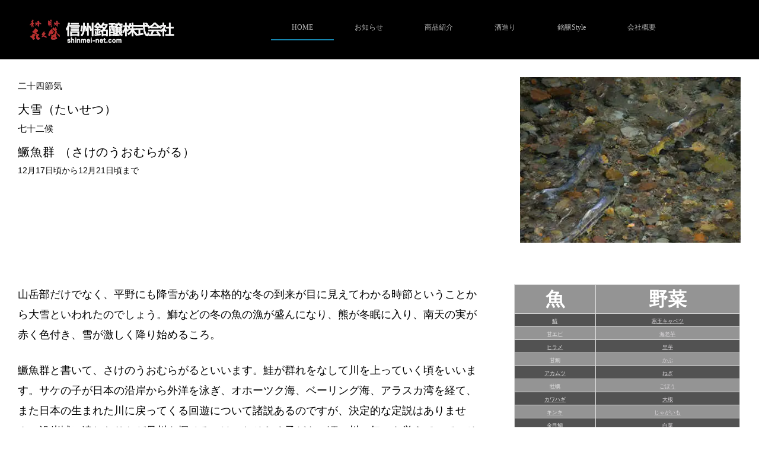

--- FILE ---
content_type: text/html
request_url: http://www.shinmei-net.com/Style/taisetu/sake.html
body_size: 28588
content:
<!DOCTYPE html>
<html lang="ja-JP">
 <head> 
  <meta charset="UTF-8"> 
  <meta http-equiv="content-type" content="text/html; charset=UTF-8"> 
  <link rel="dns-prefetch" href="//module.bindsite.jp"> 
  <link rel="dns-prefetch" href="//webfont-pub.weblife.me"> 
  <meta name="google-site-verification" content="7j_ngt12zRkVm0mrRpkUg6pbVYJ_Uh1MZKzbbETjf_E"> 
  <meta name="robots" content="index"> 
  <meta name="viewport" content="width=device-width, initial-scale=1"> 
  <meta name="description" content="長野県上田市にある酒造・蔵元の『信州銘醸株式会社』です。信州にこだわった酒造りで、昔ながらの手造りの良さと新たな技術を取り入れ、飲み飽きしない旨い酒をめざし品質本位の酒造りをしています。私達が「明峰、秀峰喜久盛」を受け継いでいます。"> 
  <meta property="og:title" content="3_鱖魚群 of 信州銘醸"> 
  <meta property="og:type" content="website"> 
  <meta property="og:image" content="http://www.shinmei-net.com//bdflashinfo/thumbnail.png"> 
  <meta property="og:url" content="http://www.shinmei-net.com/Style/taisetu/sake.html"> 
  <meta property="og:site_name" content="信州銘醸"> 
  <meta property="og:description" content="長野県上田市にある酒造・蔵元の『信州銘醸株式会社』です。信州にこだわった酒造りで、昔ながらの手造りの良さと新たな技術を取り入れ、飲み飽きしない旨い酒をめざし品質本位の酒造りをしています。私達が「明峰、秀峰喜久盛」を受け継いでいます。"> 
  <meta name="twitter:card" content="summary_large_image"> 
  <meta name="twitter:image" content="http://www.shinmei-net.com/bdflashinfo/thumbnail.png"> 
  <meta name="note:card" content="summary_large_image"> 
  <link rel="canonical" href="http://www.shinmei-net.com/Style/taisetu/sake.html"> 
  <link rel="apple-touch-icon-precomposed" href="../../_src/87510217/img20151011123000472114.png"> 
  <title>3_鱖魚群 of 信州銘醸</title> 
  <link rel="shortcut icon" href="../../_src/87510216/img20151011122617550879.ico"> 
  <link rel="stylesheet" type="text/css" href="../../_module/styles/bind.css?v=17.0.4" id="bind-css"> 
  <link rel="stylesheet" type="text/css" href="../../_dress/ap004b/base.css?1750160037926"> 
  <link rel="stylesheet" type="text/css" href="sake.css?1750160037931c0100" id="page-css">    
  <link rel="stylesheet" type="text/css" href="https://fonts.googleapis.com/css?family=Josefin+Sans:100,200,300,regular,500,600,700,100italic,200italic,300italic,italic,500italic,600italic,700italic&amp;display=swap"> 
  <link rel="stylesheet" type="text/css" href="https://fonts.googleapis.com/css?family=Alegreya+Sans+SC:100,100italic,300,300italic,regular,italic,500,500italic,700,700italic,800,800italic,900,900italic&amp;display=swap"> 
  <link rel="stylesheet" type="text/css" href="../../_webfonts.css?1750160037937" id="webfont-css"> 
  <!-- Google tag (gtag.js) --> 
  <script async src="https://www.googletagmanager.com/gtag/js?id=G-QGRS66851N"></script> 
  <script>
  window.dataLayer = window.dataLayer || [];
  function gtag(){dataLayer.push(arguments);}
  gtag('js', new Date());

  gtag('config', 'G-QGRS66851N');
</script> 
 </head> 
 <body id="l-1" class="l-1 -dress_ap004b bd-webp" data-type="responsive" data-fontplus="1" data-ga-traking="true" data-page-animation="none"> 
  <div id="page" class="bg-window "> 
   <div class="bg-document"> 
    <noscript> 
     <div id="js-off"> 
      <img src="../../_module/images/noscript.gif" alt="Enable JavaScript in your browser. このウェブサイトはJavaScriptをオンにしてご覧下さい。"> 
     </div> 
    </noscript> 
    <div id="a-header" data-float="false" class="a-header   cssskin-_area_header"> 
     <header> 
      <div class="site_frame"> 
       <section> 
        <div id="bk90038304" class="b-both_diff -right_large -sp-single_column c-sp-space_init cssskin-_block_header" data-bk-id="bk90038304" data-shared="true" data-sharedname="_ヘッダ"> 
         <div class=" g-column"> 
          <div class=" column -col4 -col_sub"> 
           <h1 class=" c-page_title"> 
            <div class="c-img   "> 
             <a href="../../" data-pid="5730385"> 
              <picture> 
               <source type="image/webp" srcset="../../_src/87510162/sign.webp?v=1750159724620"> 
               <img src="../../_src/87510162/sign.png?v=1750159724620" width="250" height="50" alt="" id="imgsrc87510162_1" loading="lazy"> 
              </picture></a> 
            </div></h1> 
          </div> 
          <div class=" column -col8 -col_main"> 
           <nav> 
            <div id="js-globalNavigation" data-slide-type="rightSlide" data-btn-position="rightTop"> 
             <div class=" js-motion"> 
              <ul class="m-motion menu-parts -j"> 
               <li><span class=" d-small_font"><a href="../../" data-pid="5730385">HOME</a></span></li> 
               <li><span class=" d-small_font"><a href="../../News/News.html" data-pid="5730389">お知らせ</a></span></li> 
               <li><span class=" d-small_font"><a href="../../Products/products.html" data-pid="5730391">商品紹介</a></span></li> 
               <li><span class=" d-small_font"><a href="../../Works/tukuri.html" data-pid="5730397">酒造り</a></span></li> 
               <li><span class=" d-small_font"><a href="../../#Meijyostyle" data-pid="5730385">銘醸Style</a></span></li> 
               <li><span class=" d-small_font"><a href="../../Company/about.html" data-pid="5730402">会社概要</a></span></li> 
              </ul> 
             </div> 
            </div> 
            <div id="spNavigationTrigger" class=" c-sp_navigation_btn"></div> 
           </nav> 
          </div> 
         </div> 
        </div> 
       </section> 
      </div> 
     </header> 
    </div> 
    <div id="a-billboard" class="a-billboard    cssskin-_area_billboard"> 
     <div class="site_frame"> 
      <section> 
       <div id="bk90038305" class="b-plain cssskin-_block_billboard" data-bk-id="bk90038305"> 
        <div class=" column -column1"> 
        </div> 
       </div> 
      </section> 
     </div> 
    </div> 
    <main> 
     <div id="a-site_contents" class="a-site_contents  noskin"> 
      <article> 
       <div class="site_frame"> 
        <div class="g-column"> 
         <div id="a-main" class="a-main column -col12 "> 
          <section> 
           <div id="bk90038306" class="b-both_diff -left_large -sp-single_column c-space_normal c-sp-space_normal c-padding_normal cssskin-_block_main_detail" data-bk-id="bk90038306"> 
            <div class=" g-column"> 
             <div class=" column -col8 -col_main"> 
              <p class="c-lead"><span style="color:#000000;">二十四節気</span></p> 
              <h4 class=" c-small_headline"><span style="color:#000000;" class=" d-gothic">大雪（たいせつ）</span></h4> 
              <p class="c-lead"><span style="color:#000000;" class=" d-gothic">七十二候</span></p> 
              <h4 class=" c-small_headline"><span style="color:#000000;" class=" d-gothic">鱖魚群&nbsp;（さけのうおむらがる）</span></h4> 
              <p class=" c-body"><span style="color:#000000;" class=" d-gothic">12月17日頃から12月21日頃まで</span></p> 
             </div> 
             <div class=" column -col4 -col_sub"> 
              <div class=" c-body c-center"> 
               <div class="c-img c-fright  "> 
                <picture> 
                 <source type="image/webp" srcset="../../_src/87510856/sign.webp?v=1750159724620"> 
                 <img src="../../_src/87510856/sign.jpg?v=1750159724620" width="400" height="300" alt="" id="imgsrc87510856_1" loading="lazy"> 
                </picture> 
               </div> 
              </div> 
             </div> 
            </div> 
           </div> 
           <div id="bk90038307" class="b-both_diff -left_large -sp-single_column c-space_normal c-sp-space_normal c-padding_normal c-sp-padding_normal cssskin-_block_main" data-bk-id="bk90038307"> 
            <div class=" g-column"> 
             <div class=" column -col8 -col_main"> 
              <p class=" c-body"><span style="color:#000000;" class=" d-large_font d-ming">山岳部だけでなく、平野にも降雪があり本格的な冬の到来が目に見えてわかる時節ということから大雪といわれたのでしょう。鰤などの冬の魚の漁が盛んになり、熊が冬眠に入り、南天の実が赤く色付き、雪が激しく降り始めるころ。</span><br>&nbsp;<br><span style="color:#000000;" class=" d-large_font d-ming">鱖魚群と書いて、さけのうおむらがるといいます。鮭が群れをなして川を上っていく頃をいいます。サケの子が日本の沿岸から外洋を泳ぎ、オホーツク海、ベーリング海、アラスカ湾を経て、また日本の生まれた川に戻ってくる回遊について諸説あるのですが、決定的な定説はありません。沿岸域に達したサケが母川を探せるのは、おそらく子どもの頃の川の匂いを覚えていて、それを思い出すためであろうということはわかってきました。</span><br>&nbsp;<br><span style="color:#000000;" class=" d-large_font d-ming">【うなぎ】</span><br><span style="color:#000000;" class=" d-large_font d-ming">土用の丑の日や夏バテ予防に食べられるウナギですが、実は冬眠に備えて身に養分を貯える晩秋から初冬にかけての時期が旬となります。マリアナ諸島沖で産卵孵化したウナギの稚魚が黒潮にのって北上、晩秋から冬にかけて日本列島に流れ着き河川や、干潟などで何年か暮らして、また川を下り、はるか南方を目差します。この「しらすうなぎ」をとり、人口的に養殖したものが現在市場に出回っているウナギのほとんど総てです。栄養学的に見ても豊富なタンパク質、ビタミンAをはじめ、ビタミンB1、B2、D、E、さらにはカルシウム、鉄分と体に必要な栄養素が豊富に含まれている優秀な食品です。不飽和脂肪酸のEPA（エイコサペンタエン酸）やDHA（ドコサヘキサエン酸）を多く含んでいることも判明し、脂っこいイメージとは裏腹に、非常に体に良い食材といえます。</span><br>&nbsp;<br><span style="color:#000000;" class=" d-large_font d-ming">【黒耀　特別純米酒】</span><br><span style="color:#000000;" class=" d-large_font d-ming">天然セラミック黒耀石の岩盤で濾過された黒耀の水を仕込み水として使用。絹のように滑らかでさわやか、喉越しの冴えは珠玉の味。砂糖やみりんを使った味付けの料理や、でんぷん質の多いお料理とお試しください。</span><br><span style="color:#000000;" class=" d-large_font d-ming">&nbsp;</span></p> 
             </div> 
             <div class=" column -col4 -col_sub"> 
              <div class=" c-body c-center"> 
               <table style="border-collapse: collapse; width: 100%;"> 
                <tbody> 
                 <tr style="background-color: #c2c2c2;"> 
                  <td style="text-align: center; background-color: #949494; border: 1px solid #dddddd;line-height: 1.5;vertical-align:middle;"><strong><span style="color: #ffffff;"><span style="font-size: 24pt;">魚</span></span></strong></td> 
                  <td style="text-align: center; background-color: #949494; border: 1px solid #dddddd;line-height: 1.5;vertical-align:middle;"><strong><span style="color: #ffffff;"><span style="font-size: 24pt;">野菜</span></span></strong></td> 
                 </tr> 
                 <tr style="background-color: #2e2e2e;"> 
                  <td style="background-color: #525252; text-align: center; border: 1px solid #dddddd;line-height: 1.5;vertical-align:middle;"><a href="http://foodslink.jp/syokuzaihyakka/syun/fish/saba.htm" target="_blank"><span style="color: #e6e6e6;"><span style="font-size: xx-small;">鯖</span></span></a></td> 
                  <td style="background-color: #525252; text-align: center; border: 1px solid #dddddd;line-height: 1.5;vertical-align:middle;"><a href="http://foodslink.jp/syokuzaihyakka/syun/vegitable/kyabetu.htm" target="_blank"><span style="color: #dedade; font-size: xx-small;">寒玉キャベツ</span></a></td> 
                 </tr> 
                 <tr style="background-color: #2e2e2e;"> 
                  <td style="text-align: center; background-color: #949494; border: 1px solid #dddddd;line-height: 1.5;vertical-align:middle;"><a href="http://foodslink.jp/syokuzaihyakka/syun/fish/amaebi.htm" target="_blank"><span style="font-size: xx-small; color: #e6e6e6;">甘エビ</span></a></td> 
                  <td style="text-align: center; background-color: #949494; border: 1px solid #dddddd;line-height: 1.5;vertical-align:middle;"><a href="http://foodslink.jp/syokuzaihyakka/syun/vegitable/ebiimo.htm" target="_blank"><span style="color: #dedade; font-size: xx-small;">海老芋</span></a></td> 
                 </tr> 
                 <tr style="background-color: #2e2e2e;"> 
                  <td style="background-color: #525252; text-align: center; border: 1px solid #dddddd;line-height: 1.5;vertical-align:middle;"><a href="http://foodslink.jp/syokuzaihyakka/syun/fish/hirame.htm" target="_blank"><span style="font-size: 7pt; color: #e6e6e6;">ヒラメ</span></a></td> 
                  <td style="background-color: #525252; text-align: center; border: 1px solid #dddddd;line-height: 1.5;vertical-align:middle;"><a href="http://foodslink.jp/syokuzaihyakka/syun/vegitable/satoimo.htm" target="_blank"><span style="color: #dedade; font-size: 7pt;">里芋</span></a></td> 
                 </tr> 
                 <tr style="background-color: #2e2e2e;"> 
                  <td style="text-align: center; background-color: #949494; border: 1px solid #dddddd;line-height: 1.5;vertical-align:middle;"><a href="http://foodslink.jp/syokuzaihyakka/syun/fish/amadai.htm" target="_blank"><span style="color: #e6e6e6;"><span style="font-size: xx-small;">甘鯛</span></span></a></td> 
                  <td style="text-align: center; background-color: #949494; border: 1px solid #dddddd;line-height: 1.5;vertical-align:middle;"><a href="http://foodslink.jp/syokuzaihyakka/syun/vegitable/kabu.htm"><span style="color: #dedade;"><span style="font-size: xx-small;">かぶ</span></span></a></td> 
                 </tr> 
                 <tr style="background-color: #2e2e2e;"> 
                  <td style="background-color: #525252; text-align: center; border: 1px solid #dddddd;line-height: 1.5;vertical-align:middle;"><a href="http://foodslink.jp/syokuzaihyakka/syun/fish/akamutu.htm" target="_blank"><span style="color: #e6e6e6; font-size: xx-small;">アカムツ</span></a></td> 
                  <td style="background-color: #525252; text-align: center; border: 1px solid #dddddd;line-height: 1.5;vertical-align:middle;"><a href="http://foodslink.jp/syokuzaihyakka/syun/vegitable/negi.htm" target="_blank"><span style="color: #dedade; font-size: 7pt;">ねぎ</span></a></td> 
                 </tr> 
                 <tr style="background-color: #2e2e2e;"> 
                  <td style="text-align: center; background-color: #949494; border: 1px solid #dddddd;line-height: 1.5;vertical-align:middle;"><a href="http://foodslink.jp/syokuzaihyakka/syun/fish/kaki.htm" target="_blank"><span style="color: #e6e6e6;"><span style="font-size: xx-small;">牡蠣</span></span></a></td> 
                  <td style="text-align: center; background-color: #949494; border: 1px solid #dddddd;line-height: 1.5;vertical-align:middle;"><a href="http://foodslink.jp/syokuzaihyakka/syun/vegitable/gobou.htm" target="_blank"><span style="color: #dedade; font-size: 7pt;">ごぼう</span></a></td> 
                 </tr> 
                 <tr style="background-color: #2e2e2e;"> 
                  <td style="background-color: #525252; text-align: center; border: 1px solid #dddddd;line-height: 1.5;vertical-align:middle;"><a href="http://foodslink.jp/syokuzaihyakka/syun/fish/kawahagi.htm" target="_blank"><span style="font-size: 7pt; color: #e6e6e6;">カワハギ</span></a></td> 
                  <td style="background-color: #525252; text-align: center; border: 1px solid #dddddd;line-height: 1.5;vertical-align:middle;"><a href="http://foodslink.jp/syokuzaihyakka/syun/vegitable/daikon.htm" target="_blank"><span style="font-size: 7pt; color: #dedade;">大根</span></a></td> 
                 </tr> 
                 <tr style="background-color: #2e2e2e;"> 
                  <td style="text-align: center; background-color: #949494; border: 1px solid #dddddd;line-height: 1.5;vertical-align:middle;"><a href="http://foodslink.jp/syokuzaihyakka/syun/fish/kichiji.htm" target="_blank"><span style="font-size: 7pt; color: #e6e6e6;">キンキ</span></a></td> 
                  <td style="text-align: center; background-color: #949494; border: 1px solid #dddddd;line-height: 1.5;vertical-align:middle;"><a href="http://foodslink.jp/syokuzaihyakka/syun/vegitable/potato.htm" target="_blank"><span style="color: #dedade; font-size: 7pt;">じゃがいも</span></a></td> 
                 </tr> 
                 <tr style="background-color: #2e2e2e;"> 
                  <td style="background-color: #525252; text-align: center; border: 1px solid #dddddd;line-height: 1.5;vertical-align:middle;"><a href="http://foodslink.jp/syokuzaihyakka/syun/fish/kinme.htm" target="_blank"><span style="font-size: 7pt; color: #e6e6e6;">金目鯛</span></a></td> 
                  <td style="background-color: #525252; text-align: center; border: 1px solid #dddddd;line-height: 1.5;vertical-align:middle;"><a href="http://foodslink.jp/syokuzaihyakka/syun/vegitable/hakusai.htm" target="_blank"><span style="color: #dedade; font-size: xx-small;">白菜</span></a></td> 
                 </tr> 
                 <tr style="background-color: #2e2e2e;"> 
                  <td style="text-align: center; border: 1px solid #dddddd; background-color: #949494;line-height: 1.5;vertical-align:middle;"><a href="http://foodslink.jp/syokuzaihyakka/syun/fish/houbou.htm" target="_blank"><span style="font-size: 7pt; color: #e6e6e6;">ほうぼう</span></a></td> 
                  <td style="text-align: center; border: 1px solid #dddddd; background-color: #949494;line-height: 1.5;vertical-align:middle;"><a href="http://foodslink.jp/syokuzaihyakka/syun/vegitable/broccoli.htm"><span style="color: #dedade; font-size: xx-small;">ブロッコリー</span></a></td> 
                 </tr> 
                </tbody> 
               </table> 
              </div> 
              <div class=" c-body c-center"> 
               <span style="color:#000000;" class=" d-small_font d-gothic">リンク先</span> 
              </div> 
              <div class=" c-body c-center"> 
               <span style="color:#000000;" class=" d-small_font d-gothic">魚：<a href="http://www.zukan-bouz.com/" target="_blank" rel="noopener noreferrer">市場魚貝類図鑑</a></span> 
              </div> 
              <div class=" c-body c-center"> 
               <span style="color:#000000;" class=" d-small_font d-gothic">野菜：<a href="http://foodslink.jp/syokuzaihyakka/index.htm" target="_blank" rel="noopener noreferrer">旬の食材百科</a></span> 
              </div> 
             </div> 
            </div> 
           </div> 
           <div id="bk90038308" class="b-both_diff -left_large -sp-single_column c-space_normal c-sp-space_normal c-padding_normal c-sp-padding_normal cssskin-_block_main" data-bk-id="bk90038308"> 
            <div class=" g-column"> 
             <div class=" column -col8 -col_main"> 
              <div class=" c-body"> 
               <div class="c-img   "> 
                <picture> 
                 <source type="image/webp" srcset="../../_src/87510858/sign.webp?v=1750159724620"> 
                 <img src="../../_src/87510858/sign.jpg?v=1750159724620" width="640" height="480" alt="" id="imgsrc87510858_1" loading="lazy"> 
                </picture> 
                <p class=" c-img_comment">うなぎ飯<br>レストラン膳</p> 
               </div> 
              </div> 
             </div> 
             <div class=" column -col4 -col_sub"> 
              <p class=" c-body">うなぎ飯のレシピ<br>&nbsp;<br>材料(2人分)<br>鰻の蒲焼き　　　1パック<br>うなぎのタレ　　適量<br>和乃醇　　　　　適量<br>山椒　　　　　　適量<br>&nbsp;<br>1.<span style="color:#3c3c3c;">鍋に水と酒を鰻がひたひたになるくらい半々で入れます。</span><br>2.沸騰して5分くらい似たら、キッチンペーパーで水分をとります。<br>3.グリルで焼き直して完成です。見違えるほどふっくらとした鰻に変身です。</p> 
             </div> 
            </div> 
           </div> 
           <div id="bk90038309" class="b-plain cssskin-_block_main" data-bk-id="bk90038309"> 
            <div class=" column -column1"> 
            </div> 
           </div> 
           <div id="bk90038310" class="b-plain c-space_normal c-sp-space_normal cssskin-_block_main" data-bk-id="bk90038310"> 
            <div class=" column -column1"> 
             <div class=" c-body c-center"> 
              <div class="c-img   "> 
               <a href="../../" data-pid="5730385"> 
                <picture> 
                 <source type="image/webp" srcset="../../_src/87510860/sign.webp?v=1750159724620"> 
                 <img src="../../_src/87510860/sign.png?v=1750159724620" width="220" height="48" alt="" id="imgsrc87510860_1" loading="lazy"> 
                </picture></a> 
              </div> 
             </div> 
            </div> 
           </div> 
          </section> 
         </div> 
        </div> 
       </div> 
      </article> 
     </div> 
    </main> 
    <div id="a-footer" data-float="false" class="a-footer   cssskin-_area_footer"> 
     <footer> 
      <div class="site_frame"> 
       <div id="bk90038313" class="b-plain c-sp-space_wide cssskin-_block_h2title" data-bk-id="bk90038313" data-shared="true" data-sharedname="_フッタ_アクセス"> 
        <div class=" g-column -col2 -sp-col1"> 
         <div class=" column -column1"> 
          <h2 class=" c-title c-center">&nbsp;ACCESS</h2> 
          <div class=" c-body c-center">
            信州銘醸株式会社 
          </div> 
          <div class=" c-body c-center">
            ShinsyuMeijyou co., ltd. 
          </div> 
          <div class=" c-body c-center">
            〒386-0407 
          </div> 
          <div class=" c-body c-center">
            長野県上田市 
          </div> 
          <div class=" c-body c-center">
            長瀬2999-1 
          </div> 
          <p class=" c-body">&nbsp;</p> 
          <div class=" c-body c-center"> 
           <div class="c-img   "> 
            <a href="../../Company/about.html#access_map" data-pid="5730402"> 
             <picture> 
              <source type="image/webp" srcset="../../_src/87510168/sign.webp?v=1750159724620"> 
              <img src="../../_src/87510168/sign.png?v=1750159724620" width="240" height="48" alt="" id="imgsrc87510168_1" loading="lazy"> 
             </picture></a> 
           </div> 
          </div> 
         </div> 
         <div class=" column -column2 -column-lasts"> 
          <h2 class=" c-title c-center">&nbsp;CONTACT<span style="color:#333333; font-size:10pt; line-height:1.4;" class=" c-center">&nbsp;</span></h2> 
          <div class=" c-body c-center">
            日本酒のご依頼やご相談、 
          </div> 
          <div class=" c-body c-center">
            ご質問等がございましたら 
          </div> 
          <div class=" c-body c-center">
            お気軽にこちらから 
          </div> 
          <div class=" c-body c-center">
            お問い合わせください。 
          </div> 
          <div class=" c-body c-center">
            Tel &nbsp;: 0268-35-0046 
          </div> 
          <div class=" c-body c-center">
            Fax : 0268-36-3707 
          </div> 
          <div class=" c-body c-center"> 
           <div class="c-img   "> 
            <a href="../../Company/contact.html" data-pid="5730404"> 
             <picture> 
              <source type="image/webp" srcset="../../_src/87510169/sign.webp?v=1750159724620"> 
              <img src="../../_src/87510169/sign.png?v=1750159724620" width="240" height="48" alt="" id="imgsrc87510169_1" loading="lazy"> 
             </picture></a> 
           </div> 
          </div> 
         </div> 
         <div class=" column -column1"></div> 
        </div> 
       </div> 
       <div id="bk90038314" class="b-plain c-space_normal c-sp-space_normal cssskin-_block_footer" data-bk-id="bk90038314" data-shared="true" data-sharedname="_フッタメニュー"> 
        <div class=" column -column1"> 
         <nav> 
          <div class=" js-motion"> 
           <ul class="m-motion menu-parts -g"> 
            <li class=" c-left"><span class=" d-large_font"><a href="../../" data-pid="5730385">HOME</a></span></li> 
            <li class=" c-left"><span class=" d-large_font"><a href="../../News/News.html" data-pid="5730389">お知らせ</a></span></li> 
            <li class=" c-left"><span class=" d-large_font"><a href="../../Products/products.html" data-pid="5730391">商品紹介</a></span></li> 
            <li class=" c-left"><span class=" d-large_font"><a href="../../Works/tukuri.html" data-pid="5730397">酒造り</a></span></li> 
            <li class=" c-left"><span class=" d-large_font"><a href="../../#Meijyostyle" data-pid="5730385">銘醸Style</a></span></li> 
            <li class=" c-left"><span class=" d-large_font"><a href="../../Company/about.html" data-pid="5730402">会社概要</a></span></li> 
           </ul> 
          </div> 
         </nav> 
         <div class=" c-body c-right"> 
          <a href="#" class="c-link_top js-link_scroller"><span>ページトップへ</span></a> 
         </div> 
        </div> 
       </div> 
       <div id="bk90038315" class="b-plain c-space_normal c-sp-space_normal cssskin-_block_footer" data-bk-id="bk90038315" data-shared="true" data-sharedname="_フッタロゴ"> 
        <div class=" column -column1"> 
         <div class=" c-body c-center"> 
          <div class="c-img   "> 
           <a href="../../" target="_blank" rel="noopener noreferrer" data-pid="5730385"> 
            <picture> 
             <source type="image/webp" srcset="../../_src/87510188/sign.webp?v=1750159724620"> 
             <img src="../../_src/87510188/sign.png?v=1750159724620" width="250" height="50" alt="" id="imgsrc87510188_1" loading="lazy"> 
            </picture></a> 
          </div> 
         </div> 
         <p class=" c-body"><span style="color:#cccccc;">■飲酒は20歳を過ぎてから。お酒は楽しく適量で。</span><br><span style="color:#cccccc;">■妊娠中や授乳期の飲酒は、胎児・乳児の発育に悪影響を与えるおそれがあります。</span></p> 
        </div> 
       </div> 
       <div id="bk90038316" class="b-plain c-space_normal c-sp-space_normal cssskin-_block_footer" data-bk-id="bk90038316" data-shared="true" data-sharedname="_フッタ"> 
        <div class=" column -column1"> 
         <div class="c-credit c-center"> 
          <span>Copyright ShinsyuMeijyo co., ltd. All Rights Reserved.</span> 
         </div> 
        </div> 
       </div> 
      </div> 
     </footer> 
    </div> 
    <div id="w-top-left" class="w-base w-top w-left"> 
    </div> 
    <div id="w-top-right" class="w-base w-top w-right"> 
    </div> 
    <div id="w-middle-left" class="w-base w-middle w-left"> 
    </div> 
    <div id="w-middle-right" class="w-base w-middle w-right"> 
    </div> 
    <div id="w-bottom-left" class="w-base w-bottom w-left"> 
    </div> 
    <div id="w-bottom-right" class="w-base w-bottom w-right"> 
    </div> 
   </div> 
  </div> 
  <script src="../../_module/lib/lib.js?v=17.0.4" defer></script> 
  <script src="../../_module/scripts/bind.js?v=17.0.4" id="script-js" defer></script> 
  <!--[if lt IE 9]><script src="../../_module/lib/html5shiv.min.js?v=17.0.4"></script><![endif]--> 
  <!-- custom_tags_start --> 
  <script defer type="text/javascript">
</script> 
  <!-- custom_tags_end -->  
 </body>
</html>

--- FILE ---
content_type: text/css
request_url: http://www.shinmei-net.com/_dress/ap004b/base.css?1750160037926
body_size: 23536
content:
@charset "utf-8";.-dress_ap004b .c-body {margin-bottom:34px;}.-dress_ap004b .c-title {color:#f71287;font-size:64px;line-height:1;letter-spacing:0.04em;margin-bottom:25px;font-weight:100;}.-dress_ap004b .c-large_headline {color:#ececec;font-size:46px;line-height:1.4;margin-bottom:25px;font-weight:normal;}.-dress_ap004b .c-small_headline {color:#bebebe;font-size:20px;line-height:1.4;letter-spacing:0.04em;margin-bottom:25px;font-weight:300;}.-dress_ap004b .c-lead {color:#b2b2b2;margin-bottom:15px;}.-dress_ap004b .c-blockquote {color:#999999;}.-dress_ap004b .c-note {color:#bebebe;font-size:13px;}.-dress_ap004b .c-enclosure {color:#b2b2b2;border-color:#999999;}.-dress_ap004b .c-credit {color:#e6e6e6;font-size:12px;}.-dress_ap004b .c-page_title {line-height:1;}.-dress_ap004b .c-hr {border-color:#464646;margin:0px 0px 30px 0px;}.-dress_ap004b .c-title a {text-decoration:none;}.-dress_ap004b .c-large_headline a {text-decoration:none;}.-dress_ap004b .c-small_headline a {text-decoration:none;}.-dress_ap004b .c-page_title a {text-decoration:none;}.-dress_ap004b .c-menu li a {text-decoration:none;}.-dress_ap004b .c-menu.-menu_a li {border-style:none;}.-dress_ap004b .c-menu.-menu_a {border-style:none;}.-dress_ap004b .c-menu.-menu_a li a {color:#afafaf;padding:0px 15px 0px 15px;}.-dress_ap004b .c-menu.-menu_a li a:hover {color:#1686af;}.-dress_ap004b .c-menu.-menu_a li .c-current {color:#e6e6e6;}.-dress_ap004b .c-menu.-menu_a li .c-unlink {color:#444444;padding:0px 15px 0px 15px;}.-dress_ap004b .c-menu.-menu_a li ul {padding-bottom:10px;}.-dress_ap004b .c-menu.-v.-menu_a li a {line-height:1.4;padding:0px 0px 10px 0px;}.-dress_ap004b .c-menu.-v.-menu_a li .c-unlink {line-height:1.4;padding:0px 0px 10px 0px;}.-dress_ap004b .c-menu.-menu_b {border-style:none;margin:7px 0px 0px 0px;}.-dress_ap004b .c-menu.-menu_b li {font-size:16px;line-height:1.4;border-style:none;padding:7px 20px 7px 20px;}.-dress_ap004b .c-menu.-menu_b li a {color:#e6e6e6;padding:0px 0px 7px 0px;}.-dress_ap004b .c-menu.-menu_c li a {color:#e6e6e6;background-color:transparent;}.-dress_ap004b .c-menu.-menu_d li a {color:#e6e6e6;background-color:transparent;}.-dress_ap004b .c-menu.-menu_e li a {color:#e6e6e6;}.-dress_ap004b .c-menu.-menu_e li .c-unlink {color:#444444;}.-dress_ap004b .c-menu.-menu_d li .c-unlink {color:#444444;background-color:transparent;}.-dress_ap004b .c-menu.-menu_c li .c-unlink {color:#444444;}.-dress_ap004b .c-menu.-menu_b li .c-unlink {color:#444444;padding:0px 0px 7px 0px;}.-dress_ap004b .c-menu.-menu_b li .c-current {border-bottom:2px solid #1686af;}.-dress_ap004b .c-menu.-menu_b li a:hover {opacity:0.7;}.-dress_ap004b .c-menu.-v.-menu_b li {padding-right:0px;padding-left:0px;}.-dress_ap004b .c-menu.-v.-menu_b li a {padding:0px;margin-bottom:7px;}.-dress_ap004b .c-menu.-v.-menu_b li .c-current {border-left:2px solid #1686af;border-bottom-style:none;padding-left:8px;}.-dress_ap004b .c-menu.-menu_c {background-color:rgb(37,37,37);border:2px solid #c1c1c1;}.-dress_ap004b .c-menu.-menu_c li {border-color:#c1c1c1;}.-dress_ap004b .c-menu.-menu_c li a:hover {background-color:rgb(22,134,175);color:#e6e6e6;}.-dress_ap004b .c-menu.-v.-menu_c li:first-child {border-top-style:none;}.-dress_ap004b .c-menu.-v.-menu_c li ul li:first-child {border-top-style:solid;}.-dress_ap004b .c-menu.-menu_d {background-color:rgb(37,37,37);border:2px solid #c1c1c1;}.-dress_ap004b .c-menu.-menu_d li a:hover {background-color:rgb(22,134,175);color:#e6e6e6;opacity:1;}.-dress_ap004b .c-menu.-menu_e {background-image:linear-gradient(to bottom,#252525 50%,#000000 50.1%);border-color:#000000;}.-dress_ap004b .c-menu.-menu_e li a:hover {color:#e6e6e6;opacity:1;background-color:rgb(22,134,175);}.-dress_ap004b .c-menu.-v.-menu_e {background-image:linear-gradient(to bottom,#252525 0%,#252525 100%);border-width:1px;border-style:solid;}.-dress_ap004b .c-menu.-v.-menu_e li a {background-image:linear-gradient(to bottom,#252525 50%,#000000 50.1%);}.-dress_ap004b .c-menu.-v.-menu_e li a:hover {background-image:linear-gradient(to bottom,#1686af 0%,#1686af 100%);}.-dress_ap004b .m-motion li a {text-decoration:none;}.-dress_ap004b .m-motion.-f li a {color:#b2b2b2;}.-dress_ap004b .m-motion.-f li a:hover {color:#b2b2b2;}.-dress_ap004b .m-motion.-g li a {color:#b2b2b2;padding:0px 10px 0px 10px;}.-dress_ap004b .m-motion.-g li a:hover {color:#b2b2b2;}.-dress_ap004b .m-motion.-f > li > a:hover {background-color:transparent;border-style:none;}.-dress_ap004b .m-motion.-f > li > a + ul:before {border-top-color:#1686af;}.-dress_ap004b .m-motion.-f > li > .c-unlink + ul:before {border-top-color:#1686af;}.-dress_ap004b .m-motion.-f > li > ul li:first-child:before {border-bottom-color:#1686af;}.-dress_ap004b .m-motion.-f > li > ul > li a {background-color:rgb(22,134,175);color:#ffffff;border-style:none;}.-dress_ap004b .m-motion.-f > li > ul > li .c-unlink {background-color:rgb(22,134,175);border-style:none;}.-dress_ap004b .m-motion.-f > li > ul > li {margin-bottom:1px;}.-dress_ap004b .m-motion.-f li .c-unlink {color:#444444;}.-dress_ap004b .m-motion.-g li .c-unlink {color:#444444;padding:0px 10px 0px 10px;}.-dress_ap004b .m-motion.-j li .c-unlink {color:#444444;}.-dress_ap004b .m-motion.-h li .c-unlink {color:#444444;}.-dress_ap004b .m-motion.-i li .c-unlink {color:#444444;}.-dress_ap004b .m-motion.-g .lavalamp-object {background-color:rgb(37,37,37);border:2px solid #c1c1c1;border-radius:4px;}.-dress_ap004b .m-motion.-j a {color:#b2b2b2;}.-dress_ap004b .m-motion.-j a:hover {color:#b2b2b2;}.-dress_ap004b .m-motion.-j .lavalamp-object {border-right-style:none;border-left-style:none;border-top-style:none;border-bottom:2px solid #1686af;}.-dress_ap004b .m-motion.-j li {padding-top:0.6em;padding-bottom:0.6em;}.-dress_ap004b .m-motion.-f > li > ul > li a:hover {background-color:rgba(22, 134, 175, 0.8);}.-dress_ap004b .m-motion.-h li a {color:#b2b2b2;background-color:rgb(37,37,37);border:2px solid #c1c1c1;margin-bottom:4px;font-weight:bold;}.-dress_ap004b .m-motion.-i li a {color:#b2b2b2;background-color:rgb(37,37,37);transition:all 0.4s ease-in;border:2px solid #c1c1c1;margin-bottom:4px;font-weight:bold;}.-dress_ap004b .m-motion.-h li a:hover {color:#ffffff;background-color:rgb(22,134,175);}.-dress_ap004b .m-motion.-i li a:hover {color:#ffffff;background-color:rgb(22,134,175);}.-dress_ap004b .c-list_table th {color:#cfcfcf;font-size:15px;line-height:1.6;background-color:transparent;border-style:none;padding:0px 30px 30px 0px;font-weight:bold;}.-dress_ap004b .c-list_news th {color:#cfcfcf;line-height:1.4;border-style:none;padding:0px 30px 10px 0px;}.-dress_ap004b .c-list_indent th {color:#cfcfcf;font-size:15px;line-height:1.4;border-style:none;padding:0px 0px 2px 0px;font-weight:bold;}.-dress_ap004b .c-list_table td {color:#b2b2b2;font-size:15px;line-height:1.6;background-color:transparent;border-style:none;padding:0px 30px 30px 0px;font-weight:normal;}.-dress_ap004b .c-list_news td {color:#b2b2b2;line-height:1.4;border-style:none;padding:0px 0px 10px 0px;}.-dress_ap004b .c-list_indent td {color:#b2b2b2;font-size:15px;line-height:1.4;padding:0px 0px 15px 0px;}.-dress_ap004b .c-list_table {border-style:none;}.-dress_ap004b .c-list_news {border-style:none;}.-dress_ap004b .c-list-no_mark {font-size:16px;}.-dress_ap004b .c-list-sign {font-size:16px;}.-dress_ap004b .c-list-numbers {font-size:16px;}.-dress_ap004b .c-list-alphabet {font-size:16px;}.-dress_ap004b .c-list-alphabet_small {font-size:16px;}.-dress_ap004b .c-list-greece {font-size:16px;}.-dress_ap004b .c-list-greece_small {font-size:16px;}.-dress_ap004b .c-cart .c-cart_buying_area {background-color:rgb(0,0,0);}.-dress_ap004b .c-cart .c-list_indent td {border-style:none;}.-dress_ap004b .c-breadcrumb {color:#c1c1c1;}.-dress_ap004b .c-breadcrumb a {color:#bebebe;}.-dress_ap004b .c-breadcrumb a:hover {color:#1686af;}.-dress_ap004b .c-link_top span {display:none;}.bd-webp.-dress_ap004b .c-link_top {background-image:url("images/pagetop.webp");background-repeat:no-repeat;display:inline-block;width:76px;height:11px;}.bd-no-webp.-dress_ap004b .c-link_top {background-image:url("images/pagetop.png");background-repeat:no-repeat;display:inline-block;width:76px;height:11px;}.bd-webp.-dress_ap004b .c-link_top:hover {background-image:url("images/pagetop_on.webp");}.bd-no-webp.-dress_ap004b .c-link_top:hover {background-image:url("images/pagetop_on.png");}.-dress_ap004b .c-pager span {display:none;}.-dress_ap004b .c-pager a {color:#c1c1c1;text-decoration:none;border-bottom:2px solid transparent;padding-right:6px;padding-left:6px;}.-dress_ap004b .c-pager {font-size:16px;}.-dress_ap004b .c-pager a:hover {color:#b2b2b2;border-color:#1686af;}.-dress_ap004b .c-pager .c-current {color:#b2b2b2;display:inline;border-bottom:2px solid #1686af;padding-right:6px;padding-left:6px;}.-dress_ap004b .a-footer .c-menu.-menu_b li a {color:#ffffff;}.-dress_ap004b .a-footer .c-menu.-menu_b li .c-unlink {color:#aaaaaa;}.-dress_ap004b .a-footer .c-menu.-menu_b li .c-current {border-style:none;}.-dress_ap004b .b-accordion_navigation {margin-bottom:14px;}.-dress_ap004b.b-accordion_navigation {margin-bottom:14px;}.bd-webp.-dress_ap004b .b-accordion_navigation a {color:#b2b2b2;text-decoration:none;font-size:1.55rem;background-image:url("images/acc_off.webp");background-repeat:no-repeat;background-position:left center;background-color:transparent;border-bottom:1px solid #545454;padding:0px 0px 6px 24px;font-weight:bold;}.bd-no-webp.-dress_ap004b .b-accordion_navigation a {color:#b2b2b2;text-decoration:none;font-size:1.55rem;background-image:url("images/acc_off.png");background-repeat:no-repeat;background-position:left center;background-color:transparent;border-bottom:1px solid #545454;padding:0px 0px 6px 24px;font-weight:bold;}.bd-webp.-dress_ap004b.b-accordion_navigation a {color:#b2b2b2;text-decoration:none;font-size:1.55rem;background-image:url("images/acc_off.webp");background-repeat:no-repeat;background-position:left center;background-color:transparent;border-bottom:1px solid #545454;padding:0px 0px 6px 24px;font-weight:bold;}.bd-no-webp.-dress_ap004b.b-accordion_navigation a {color:#b2b2b2;text-decoration:none;font-size:1.55rem;background-image:url("images/acc_off.webp");background-repeat:no-repeat;background-position:left center;background-color:transparent;border-bottom:1px solid #545454;padding:0px 0px 6px 24px;font-weight:bold;}.bd-webp.-dress_ap004b .b-accordion_navigation.-active a {background-image:url("images/acc_on.webp");}.bd-no-webp.-dress_ap004b .b-accordion_navigation.-active a {background-image:url("images/acc_on.png");}.bd-webp.-dress_ap004b.b-accordion_navigation.-active a {background-image:url("images/acc_on.webp");}.bd-no-webp.-dress_ap004b.b-accordion_navigation.-active a {background-image:url("images/acc_on.webp");}.-dress_ap004b .b-accordion .column {background-color:transparent;padding:10px 20px 20px 20px;}.-dress_ap004b.b-accordion .column {background-color:transparent;padding:10px 20px 20px 20px;}.bd-webp.-dress_ap004b .b-accordion_navigation a:hover {background-image:url("images/acc_on.webp");}.bd-no-webp.-dress_ap004b .b-accordion_navigation a:hover {background-image:url("images/acc_on.png");}.bd-webp.-dress_ap004b.b-accordion_navigation a:hover {background-image:url("images/acc_on.webp");}.bd-no-webp.-dress_ap004b.b-accordion_navigation a:hover {background-image:url("images/acc_on.webp");}.-dress_ap004b .b-tab_navigation {border-bottom:2px solid #c1c1c1;}.-dress_ap004b.b-tab_navigation {border-bottom:2px solid #c1c1c1;}.-dress_ap004b .b-tab_navigation li a {font-size:1.2rem;color:#545454;background-color:rgb(22,22,22);text-decoration:none;border-top:2px solid #414141;border-right:2px solid #414141;border-bottom-color:#414141;border-left:2px solid #414141;padding:8px 24px 8px 24px;font-weight:bold;}.-dress_ap004b.b-tab_navigation li a {font-size:1.2rem;color:#545454;background-color:rgb(22,22,22);text-decoration:none;border-top:2px solid #414141;border-right:2px solid #414141;border-bottom-color:#414141;border-left:2px solid #414141;padding:8px 24px 8px 24px;font-weight:bold;}.-dress_ap004b .b-tab_navigation li.-active a {color:#b2b2b2;background-color:rgb(37,37,37);border-color:#c1c1c1;padding-bottom:10px;margin-bottom:-2px;}.-dress_ap004b.b-tab_navigation li.-active a {color:#b2b2b2;background-color:rgb(37,37,37);border-color:#c1c1c1;padding-bottom:10px;margin-bottom:-2px;}.-dress_ap004b .b-tab_navigation li a:hover {color:#b2b2b2;background-color:rgb(37,37,37);border-color:#c1c1c1;}.-dress_ap004b.b-tab_navigation li a:hover {color:#b2b2b2;background-color:rgb(37,37,37);border-color:#c1c1c1;}.-dress_ap004b .b-tab_navigation li {margin-right:2px;}.-dress_ap004b.b-tab_navigation li {margin-right:2px;}.-dress_ap004b .b-tab_contents {background-color:rgb(37,37,37);padding:20px;}.-dress_ap004b.b-tab_contents {background-color:rgb(37,37,37);padding:20px;}.-dress_ap004b .b-tab_navigation.-right li {margin-right:0px;margin-left:2px;}.-dress_ap004b.b-tab_navigation.-right li {margin-right:0px;margin-left:2px;}.-dress_ap004b .-menu .b-tab_navigation {border-right:2px solid #c1c1c1;border-bottom-style:none;}.-dress_ap004b .-menu .b-tab_navigation li {margin-right:0px;margin-bottom:2px;}.-dress_ap004b .-menu .b-tab_navigation li a {border-right-style:none;border-bottom-width:2px;border-bottom-style:solid;}.-dress_ap004b .-menu .b-tab_navigation li.-active a {padding-right:26px;padding-bottom:8px;margin-right:-2px;margin-bottom:0px;}.-dress_ap004b .-menu .b-tab_navigation.-right {border-right-style:none;border-left:2px solid #c1c1c1;}.-dress_ap004b .-menu .b-tab_navigation.-right li a {border-right-style:solid;border-left-style:none;border-right-width:2px;}.-dress_ap004b .-menu .b-tab_navigation.-right li.-active a {padding-right:24px;padding-left:26px;margin-right:0px;margin-left:-2px;}.-dress_ap004b .-menu .b-tab_navigation.-right li {margin-left:0px;}.-dress_ap004b .-slider .b-tab_navigation li {margin:5px;}.-dress_ap004b .-slider .b-tab_navigation {border-style:none;}.-dress_ap004b .-slider .b-tab_navigation li a {border-width:2px;border-style:solid;padding:8px 24px 8px 24px;}.-dress_ap004b .-slider .b-tab_contents {padding:0px 0px 20px 0px;}.-dress_ap004b .-menu .b-tab_contents {padding:0px 0px 20px 40px;}.-dress_ap004b .-menu .b-tab_contents.-right {padding:0px 40px 20px 0px;}.-dress_ap004b .a-header {background-color:rgb(0,0,0);}.-dress_ap004b .a-footer {background-color:rgb(0,0,0);}.-dress_ap004b .a-billboard .c-body {color:#d8e8ee;}.-dress_ap004b .a-billboard .c-title {color:#ffffff;}.-dress_ap004b .a-billboard .c-page_title {color:#ffffff;}.-dress_ap004b .a-billboard .c-large_headline {color:#ffffff;text-shadow:0px 2px 4px rgb(0, 0, 0);}.-dress_ap004b .a-billboard .c-small_headline {color:#d8e8ee;font-weight:normal;}.-dress_ap004b .a-billboard .c-lead {color:#d8e8ee;font-size:14px;margin-bottom:32px;}.-dress_ap004b .a-footer .c-credit {color:#eaeaea;}.-dress_ap004b  {color:#b2b2b2;}.-dress_ap004b a {color:#b2b2b2;text-decoration:underline;}.-dress_ap004b a:hover {color:#1686af;opacity:1;}@media only screen and (max-width: 641px) {.-dress_ap004b .c-list_table th {padding:0px 0px 5px 0px;}.-dress_ap004b .c-list_table td {padding:0px 0px 30px 0px;}.-dress_ap004b .-menu .b-tab_navigation {border-style:none;}.-dress_ap004b .-menu .b-tab_navigation li a {border-right-style:solid;border-right-width:2px;}.-dress_ap004b .-menu .b-tab_navigation li.-active a {padding-right:24px;margin-right:0px;}.-dress_ap004b .-menu .b-tab_contents {padding:20px 0px 20px 0px;}.-dress_ap004b .-menu .b-tab_navigation.-right {border-style:none;}.-dress_ap004b .-menu .b-tab_navigation.-right li a {border-left-style:solid;border-left-width:2px;}.-dress_ap004b .-menu .b-tab_navigation.-right li.-active a {padding-left:24px;margin-left:0px;}.-dress_ap004b .-menu .b-tab_contents.-right {padding:20px 0px 20px 0px;}}@media print,screen and (max-width: 768px) {.-dress_ap004b #spNavigationTrigger {background-color:rgb(0,0,0);border-color:#e6e6e6;border-radius:4px;}.-dress_ap004b #spNavigationTrigger .c-sp-navigation_line1,.-dress_ap004b #spNavigationTrigger .c-sp-navigation_line2,.-dress_ap004b #spNavigationTrigger .c-sp-navigation_line3 {border-color:#e6e6e6;}.-dress_ap004b #js-globalNavigation {background-color:rgb(22,22,22);opacity:0.9;}.-dress_ap004b#js-globalNavigation {background-color:rgb(22,22,22);opacity:0.9;}.bd-webp.-dress_ap004b #js-globalNavigation .c-menu,.-dress_ap004b #js-globalNavigation .m-motion {background-color:transparent;background-image:url("images/transparent.gif");border-style:none;padding:0px 20px 40px 20px;margin:0px;}.bd-no-webp.-dress_ap004b #js-globalNavigation .c-menu,.-dress_ap004b #js-globalNavigation .m-motion {background-color:transparent;background-image:url("images/transparent.gif");border-style:none;padding:0px 20px 40px 20px;margin:0px;}.bd-webp.-dress_ap004b#js-globalNavigation .c-menu,.-dress_ap004b#js-globalNavigation .m-motion {background-color:transparent;background-image:url("images/transparent.gif");border-style:none;padding:0px 20px 40px 20px;margin:0px;}.bd-no-webp.-dress_ap004b#js-globalNavigation .c-menu,.-dress_ap004b#js-globalNavigation .m-motion {background-color:transparent;background-image:url("images/transparent.gif");border-style:none;padding:0px 20px 40px 20px;margin:0px;}.bd-webp.-dress_ap004b #js-globalNavigation .c-menu li,.-dress_ap004b #js-globalNavigation .m-motion li {height:100%;text-align:center;background-color:transparent;background-image:url("images/transparent.gif");border-style:none;padding:0px;margin:0px;}.bd-no-webp.-dress_ap004b #js-globalNavigation .c-menu li,.-dress_ap004b #js-globalNavigation .m-motion li {height:100%;text-align:center;background-color:transparent;background-image:url("images/transparent.gif");border-style:none;padding:0px;margin:0px;}.bd-webp.-dress_ap004b#js-globalNavigation .c-menu li,.-dress_ap004b#js-globalNavigation .m-motion li {height:100%;text-align:center;background-color:transparent;background-image:url("images/transparent.gif");border-style:none;padding:0px;margin:0px;}.bd-no-webp.-dress_ap004b#js-globalNavigation .c-menu li,.-dress_ap004b#js-globalNavigation .m-motion li {height:100%;text-align:center;background-color:transparent;background-image:url("images/transparent.gif");border-style:none;padding:0px;margin:0px;}.bd-webp.-dress_ap004b #js-globalNavigation .c-menu li a,.-dress_ap004b #js-globalNavigation .m-motion li a {font-size:22px;display:inline-block;text-align:center;height:100%;background-color:transparent;color:#ffffff;background-image:url("images/transparent.gif");border-style:none;padding:15px 0px 5px 0px;margin:0px;}.bd-no-webp.-dress_ap004b #js-globalNavigation .c-menu li a,.-dress_ap004b #js-globalNavigation .m-motion li a {font-size:22px;display:inline-block;text-align:center;height:100%;background-color:transparent;color:#ffffff;background-image:url("images/transparent.gif");border-style:none;padding:15px 0px 5px 0px;margin:0px;}.bd-webp.-dress_ap004b#js-globalNavigation .c-menu li a,.-dress_ap004b#js-globalNavigation .m-motion li a {font-size:22px;display:inline-block;text-align:center;height:100%;background-color:transparent;color:#ffffff;background-image:url("images/transparent.gif");border-style:none;padding:15px 0px 5px 0px;margin:0px;}.bd-no-webp.-dress_ap004b#js-globalNavigation .c-menu li a,.-dress_ap004b#js-globalNavigation .m-motion li a {font-size:22px;display:inline-block;text-align:center;height:100%;background-color:transparent;color:#ffffff;background-image:url("images/transparent.gif");border-style:none;padding:15px 0px 5px 0px;margin:0px;}.bd-webp.-dress_ap004b #js-globalNavigation .c-menu li .c-unlink,.-dress_ap004b #js-globalNavigation .m-motion li .c-unlink {font-size:22px;display:inline-block;text-align:center;height:100%;background-color:rgba(0, 0, 0, 0);color:#444444;background-image:url("images/transparent.gif");border-style:none;padding:15px 0px 5px 0px;margin:0px;}.bd-no-webp.-dress_ap004b #js-globalNavigation .c-menu li .c-unlink,.-dress_ap004b #js-globalNavigation .m-motion li .c-unlink {font-size:22px;display:inline-block;text-align:center;height:100%;background-color:rgba(0, 0, 0, 0);color:#444444;background-image:url("images/transparent.gif");border-style:none;padding:15px 0px 5px 0px;margin:0px;}.bd-webp.-dress_ap004b#js-globalNavigation .c-menu li .c-unlink,.-dress_ap004b#js-globalNavigation .m-motion li .c-unlink {font-size:22px;display:inline-block;text-align:center;height:100%;background-color:rgba(0, 0, 0, 0);color:#444444;background-image:url("images/transparent.gif");border-style:none;padding:15px 0px 5px 0px;margin:0px;}.bd-no-webp.-dress_ap004b#js-globalNavigation .c-menu li .c-unlink,.-dress_ap004b#js-globalNavigation .m-motion li .c-unlink {font-size:22px;display:inline-block;text-align:center;height:100%;background-color:rgba(0, 0, 0, 0);color:#444444;background-image:url("images/transparent.gif");border-style:none;padding:15px 0px 5px 0px;margin:0px;}.-dress_ap004b #js-globalNavigation .c-menu li.c-sp-closer,.-dress_ap004b #js-globalNavigation .m-motion li.c-sp-closer {text-align:right;padding:0px 0px 10px 0px;}.-dress_ap004b#js-globalNavigation .c-menu li.c-sp-closer,.-dress_ap004b#js-globalNavigation .m-motion li.c-sp-closer {text-align:right;padding:0px 0px 10px 0px;}.-dress_ap004b #js-globalNavigation .c-menu li.c-sp-closer a,.-dress_ap004b #js-globalNavigation .m-motion li.c-sp-closer a {text-align:right;padding:15px 0px 0px 0px;}.-dress_ap004b#js-globalNavigation .c-menu li.c-sp-closer a,.-dress_ap004b#js-globalNavigation .m-motion li.c-sp-closer a {text-align:right;padding:15px 0px 0px 0px;}.-dress_ap004b #js-globalNavigation .c-menu li.c-sp-closer .icon-close,.-dress_ap004b #js-globalNavigation .m-motion li.c-sp-closer .icon-close {font-size:1.2em;color:#ffffff;}.-dress_ap004b#js-globalNavigation .c-menu li.c-sp-closer .icon-close,.-dress_ap004b#js-globalNavigation .m-motion li.c-sp-closer .icon-close {font-size:1.2em;color:#ffffff;}.-dress_ap004b .c-menu.-menu_b li a {border-style:none;}.-dress_ap004b .c-menu.-menu_b li .c-unlink {border-style:none;}.-dress_ap004b .m-motion.-i li {border-style:none;}.-dress_ap004b .m-motion.-h li {border-style:none;}.-dress_ap004b .m-motion.-g li a {margin:0px;}.-dress_ap004b .m-motion.-g li .c-unlink {margin:0px;}.-dress_ap004b .m-motion.-g li {border-color:#c1c1c1;}.-dress_ap004b .m-motion.-j li {border-color:#c1c1c1;}.-dress_ap004b .m-motion.-f > li > ul > li a {color:#b2b2b2;background-color:transparent;}.-dress_ap004b .m-motion.-f > li > ul > li a:hover {color:#b2b2b2;background-color:transparent;}.-dress_ap004b .m-motion.-f > li > ul > li .c-unlink {background-color:transparent;}.bd-webp.-dress_ap004b .c-menu.-menu_e {background-image:linear-gradient(to bottom,#252525 0%,#252525 100%);}.bd-no-webp.-dress_ap004b .c-menu.-menu_e {background-image:linear-gradient(to bottom,#252525 0%,#252525 100%);}.-dress_ap004b .c-menu.-menu_b li {padding-right:0px;padding-left:0px;}.-dress_ap004b .c-menu.-menu_a li .c-unlink {border-style:none;padding-right:0px;padding-left:0px;}.-dress_ap004b .c-menu.-menu_a li a {border-style:none;padding-right:0px;padding-left:0px;}.-dress_ap004b .m-motion.-h li .c-unlink {width:100%;}.-dress_ap004b #js-globalNavigation .c-menu li .c-current,.-dress_ap004b #js-globalNavigation .m-motion li .c-current {color:#ffffff;border-bottom:2px solid #1686af;}.-dress_ap004b#js-globalNavigation .c-menu li .c-current,.-dress_ap004b#js-globalNavigation .m-motion li .c-current {color:#ffffff;border-bottom:2px solid #1686af;}}/* created version 9.00*/


--- FILE ---
content_type: text/css
request_url: http://www.shinmei-net.com/Style/taisetu/sake.css?1750160037931c0100
body_size: 7865
content:
#a-header,#a-ghost_header,#a-billboard,#a-site_contents,#a-footer{max-width:100%}@media only screen and (max-width:641px){.bd-no-webp #a-header{padding:0}.bd-webp #a-header{padding:0}.bd-no-webp #a-ghost_header{padding:0}.bd-webp #a-ghost_header{padding:0}.bd-no-webp #a-billboard{padding:0}.bd-webp #a-billboard{padding:0}.bd-no-webp #a-main{padding:0}.bd-webp #a-main{padding:0}.bd-no-webp #a-side-a{padding:0}.bd-webp #a-side-a{padding:0}.bd-no-webp #a-side-b{padding:0}.bd-webp #a-side-b{padding:0}.bd-no-webp #a-footer{padding:0}.bd-webp #a-footer{padding:0}}#bk90038313>div{padding-left:80px;padding-top:80px;padding-right:40px;padding-bottom:64px}.bd-no-webp #bk90038306{background-color:#fff}.bd-webp #bk90038306{background-color:#fff}#bk90038304>div{padding-left:50px;padding-top:25px;padding-right:10px;padding-bottom:25px}.bd-no-webp #bk90038307{background-color:#fff}.bd-webp #bk90038307{background-color:#fff}#bk90038314>div{padding-left:20px;padding-top:0;padding-right:20px;padding-bottom:0}#bk90038315>div{padding-left:80px;padding-top:0;padding-right:80px;padding-bottom:0}.bd-no-webp #bk90038308{background-color:#fff}.bd-webp #bk90038308{background-color:#fff}#bk90038316>div{padding-left:80px;padding-top:0;padding-right:80px;padding-bottom:40px}#bk90038310>div{padding-left:80px;padding-top:0;padding-right:80px;padding-bottom:70px}@media only screen and (max-width:641px){#bk90038313.b-plain>.column,#bk90038313.b-plain>.g-column,#bk90038313.b-both_diff>.column,#bk90038313.b-both_diff>.g-column,#bk90038313.b-headlines>.column,#bk90038313.b-headlines>.g-column,#bk90038313.b-album>.column,#bk90038313.b-album>.g-column,#bk90038313.b-tab>.column,#bk90038313.b-tab>.g-column,#bk90038313.b-accordion>.column,#bk90038313.b-accordion>.g-column{margin:0 auto;max-width:100%}#bk90038313>div{padding-left:20px;padding-top:40px;padding-right:20px;padding-bottom:30px}#bk90038305.b-plain>.column,#bk90038305.b-plain>.g-column,#bk90038305.b-both_diff>.column,#bk90038305.b-both_diff>.g-column,#bk90038305.b-headlines>.column,#bk90038305.b-headlines>.g-column,#bk90038305.b-album>.column,#bk90038305.b-album>.g-column,#bk90038305.b-tab>.column,#bk90038305.b-tab>.g-column,#bk90038305.b-accordion>.column,#bk90038305.b-accordion>.g-column{margin:0 auto;max-width:100%}#bk90038306.b-plain>.column,#bk90038306.b-plain>.g-column,#bk90038306.b-both_diff>.column,#bk90038306.b-both_diff>.g-column,#bk90038306.b-headlines>.column,#bk90038306.b-headlines>.g-column,#bk90038306.b-album>.column,#bk90038306.b-album>.g-column,#bk90038306.b-tab>.column,#bk90038306.b-tab>.g-column,#bk90038306.b-accordion>.column,#bk90038306.b-accordion>.g-column{margin:0 auto;max-width:100%}#bk90038306>div{padding-left:20px;padding-top:20px;padding-right:20px;padding-bottom:20px}#bk90038311.b-plain>.column,#bk90038311.b-plain>.g-column,#bk90038311.b-both_diff>.column,#bk90038311.b-both_diff>.g-column,#bk90038311.b-headlines>.column,#bk90038311.b-headlines>.g-column,#bk90038311.b-album>.column,#bk90038311.b-album>.g-column,#bk90038311.b-tab>.column,#bk90038311.b-tab>.g-column,#bk90038311.b-accordion>.column,#bk90038311.b-accordion>.g-column{margin:0 auto;max-width:100%}#bk90038312.b-plain>.column,#bk90038312.b-plain>.g-column,#bk90038312.b-both_diff>.column,#bk90038312.b-both_diff>.g-column,#bk90038312.b-headlines>.column,#bk90038312.b-headlines>.g-column,#bk90038312.b-album>.column,#bk90038312.b-album>.g-column,#bk90038312.b-tab>.column,#bk90038312.b-tab>.g-column,#bk90038312.b-accordion>.column,#bk90038312.b-accordion>.g-column{margin:0 auto;max-width:100%}#bk90038304.b-plain>.column,#bk90038304.b-plain>.g-column,#bk90038304.b-both_diff>.column,#bk90038304.b-both_diff>.g-column,#bk90038304.b-headlines>.column,#bk90038304.b-headlines>.g-column,#bk90038304.b-album>.column,#bk90038304.b-album>.g-column,#bk90038304.b-tab>.column,#bk90038304.b-tab>.g-column,#bk90038304.b-accordion>.column,#bk90038304.b-accordion>.g-column{margin:0 auto;max-width:100%}#bk90038304>div{padding-left:20px;padding-top:20px;padding-right:20px;padding-bottom:20px}#bk90038307.b-plain>.column,#bk90038307.b-plain>.g-column,#bk90038307.b-both_diff>.column,#bk90038307.b-both_diff>.g-column,#bk90038307.b-headlines>.column,#bk90038307.b-headlines>.g-column,#bk90038307.b-album>.column,#bk90038307.b-album>.g-column,#bk90038307.b-tab>.column,#bk90038307.b-tab>.g-column,#bk90038307.b-accordion>.column,#bk90038307.b-accordion>.g-column{margin:0 auto;max-width:100%}#bk90038314.b-plain>.column,#bk90038314.b-plain>.g-column,#bk90038314.b-both_diff>.column,#bk90038314.b-both_diff>.g-column,#bk90038314.b-headlines>.column,#bk90038314.b-headlines>.g-column,#bk90038314.b-album>.column,#bk90038314.b-album>.g-column,#bk90038314.b-tab>.column,#bk90038314.b-tab>.g-column,#bk90038314.b-accordion>.column,#bk90038314.b-accordion>.g-column{margin:0 auto;max-width:100%}#bk90038314>div{padding-left:20px;padding-top:40px;padding-right:20px;padding-bottom:40px}#bk90038315.b-plain>.column,#bk90038315.b-plain>.g-column,#bk90038315.b-both_diff>.column,#bk90038315.b-both_diff>.g-column,#bk90038315.b-headlines>.column,#bk90038315.b-headlines>.g-column,#bk90038315.b-album>.column,#bk90038315.b-album>.g-column,#bk90038315.b-tab>.column,#bk90038315.b-tab>.g-column,#bk90038315.b-accordion>.column,#bk90038315.b-accordion>.g-column{margin:0 auto;max-width:100%}#bk90038315>div{padding-left:20px;padding-top:0;padding-right:20px;padding-bottom:0}#bk90038308.b-plain>.column,#bk90038308.b-plain>.g-column,#bk90038308.b-both_diff>.column,#bk90038308.b-both_diff>.g-column,#bk90038308.b-headlines>.column,#bk90038308.b-headlines>.g-column,#bk90038308.b-album>.column,#bk90038308.b-album>.g-column,#bk90038308.b-tab>.column,#bk90038308.b-tab>.g-column,#bk90038308.b-accordion>.column,#bk90038308.b-accordion>.g-column{margin:0 auto;max-width:100%}#bk90038316.b-plain>.column,#bk90038316.b-plain>.g-column,#bk90038316.b-both_diff>.column,#bk90038316.b-both_diff>.g-column,#bk90038316.b-headlines>.column,#bk90038316.b-headlines>.g-column,#bk90038316.b-album>.column,#bk90038316.b-album>.g-column,#bk90038316.b-tab>.column,#bk90038316.b-tab>.g-column,#bk90038316.b-accordion>.column,#bk90038316.b-accordion>.g-column{margin:0 auto;max-width:100%}#bk90038316>div{padding-left:20px;padding-top:0;padding-right:20px;padding-bottom:30px}#bk90038309.b-plain>.column,#bk90038309.b-plain>.g-column,#bk90038309.b-both_diff>.column,#bk90038309.b-both_diff>.g-column,#bk90038309.b-headlines>.column,#bk90038309.b-headlines>.g-column,#bk90038309.b-album>.column,#bk90038309.b-album>.g-column,#bk90038309.b-tab>.column,#bk90038309.b-tab>.g-column,#bk90038309.b-accordion>.column,#bk90038309.b-accordion>.g-column{margin:0 auto;max-width:100%}#bk90038310.b-plain>.column,#bk90038310.b-plain>.g-column,#bk90038310.b-both_diff>.column,#bk90038310.b-both_diff>.g-column,#bk90038310.b-headlines>.column,#bk90038310.b-headlines>.g-column,#bk90038310.b-album>.column,#bk90038310.b-album>.g-column,#bk90038310.b-tab>.column,#bk90038310.b-tab>.g-column,#bk90038310.b-accordion>.column,#bk90038310.b-accordion>.g-column{margin:0 auto;max-width:100%}#bk90038310>div{padding-left:20px;padding-top:0;padding-right:20px;padding-bottom:30px}}@media only screen and (max-width:641px){.cssskin-_block_header .column:first-child{width:50% !important}.cssskin-_block_header .column:first-child+*{width:50% !important}}@media only screen and (max-width:641px){.cssskin-_block_billboard .c-large_headline{font-size:24px}}.cssskin-_block_main_detail .c-small_headline{margin-bottom:8px;line-height:1.0;font-weight:100;font-size:20px}.cssskin-_block_h2title .c-title{margin-bottom:0;line-height:1.0;font-size:40px}.cssskin-_block_h2title .c-small_headline{font-size:40px;margin-bottom:32px}.cssskin-_block_h2title .c-body{margin-bottom:5px}.cssskin-_block_h2title a:link{color:#000;font-size:40px}.cssskin-_block_h2title a:hover{color:#f90}


--- FILE ---
content_type: text/css
request_url: http://www.shinmei-net.com/_webfonts.css?1750160037937
body_size: 426
content:
@charset "utf-8";
.c-body,li,dt,dd,th,td { font-family: 'Matisse'; font-weight: 300; }
.c-title { font-family: 'Josefin Sans', sans-serif; font-weight: 700; }
.c-large_headline { font-family: 'Tsukushi Gothic'; font-weight: 200; }
.webfont1 { font-family: 'Alegreya Sans SC', sans-serif; font-weight: 400; }
.webfont2 { font-family: 'Tsukushi Gothic'; font-weight: 400; }
.webfont3 { font-family: 'Greco'; font-weight: 600; }
